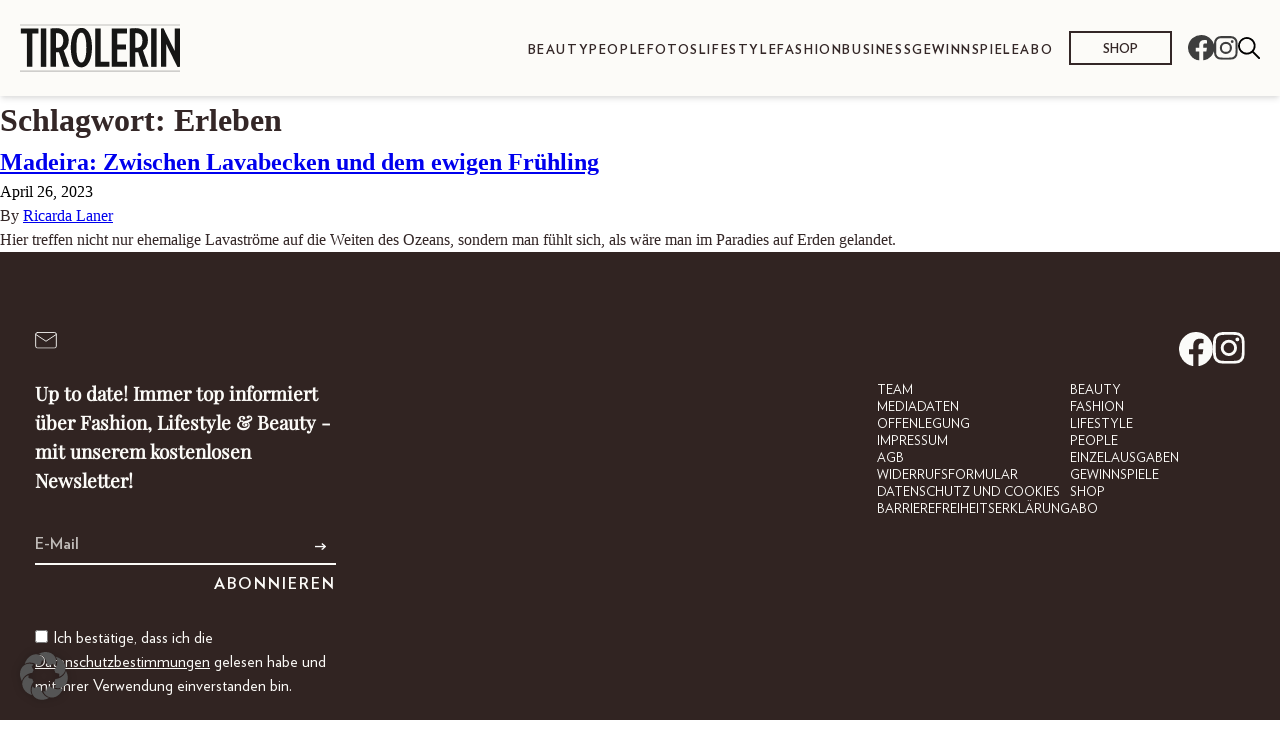

--- FILE ---
content_type: text/plain
request_url: https://www.google-analytics.com/j/collect?v=1&_v=j102&aip=1&a=2045553609&t=pageview&_s=1&dl=https%3A%2F%2Ftirolerin.at%2Ftag%2Ferleben%2F&ul=en-us%40posix&dt=Erleben%20Archive%20-%20Die%20Tirolerin&sr=1280x720&vp=1280x720&_u=YEBAAEABAAAAACAAI~&jid=1274602333&gjid=1331360762&cid=31307754.1768880222&tid=UA-60031686-10&_gid=486186734.1768880222&_r=1&_slc=1&gtm=45He61e1n71K25XHHv6694589za200zd6694589&gcs=G111&gcd=13r3r3r3r5l1&dma=0&tcfd=10000&tag_exp=103116026~103200004~104527907~104528501~104684208~104684211~105391253~115938466~115938468~116988315~117041588&z=724044821
body_size: -450
content:
2,cG-D4VTRCR8Y4

--- FILE ---
content_type: image/svg+xml
request_url: https://tirolerin.at/wp-content/themes/bundeslaenderinnen-theme/public/images/common/mail-white.e540db.svg
body_size: 427
content:
<svg xmlns="http://www.w3.org/2000/svg" width="23.352" height="18.567" viewBox="0 0 23.352 18.567">
  <g id="Icon_feather-mail" data-name="Icon feather-mail" transform="translate(0.697 0.501)">
    <path id="Pfad_1" data-name="Pfad 1" d="M5.2,6H22.763a2.2,2.2,0,0,1,2.2,2.2V21.371a2.2,2.2,0,0,1-2.2,2.2H5.2a2.2,2.2,0,0,1-2.2-2.2V8.2A2.2,2.2,0,0,1,5.2,6Z" transform="translate(-3 -6.001)" fill="none" stroke="#fbfbf9" stroke-linecap="round" stroke-linejoin="round" stroke-width="1"/>
    <path id="Pfad_2" data-name="Pfad 2" d="M24.959,9,13.98,16.686,3,9" transform="translate(-3 -6.805)" fill="none" stroke="#fbfbf9" stroke-linecap="round" stroke-linejoin="round" stroke-width="1"/>
  </g>
</svg>
